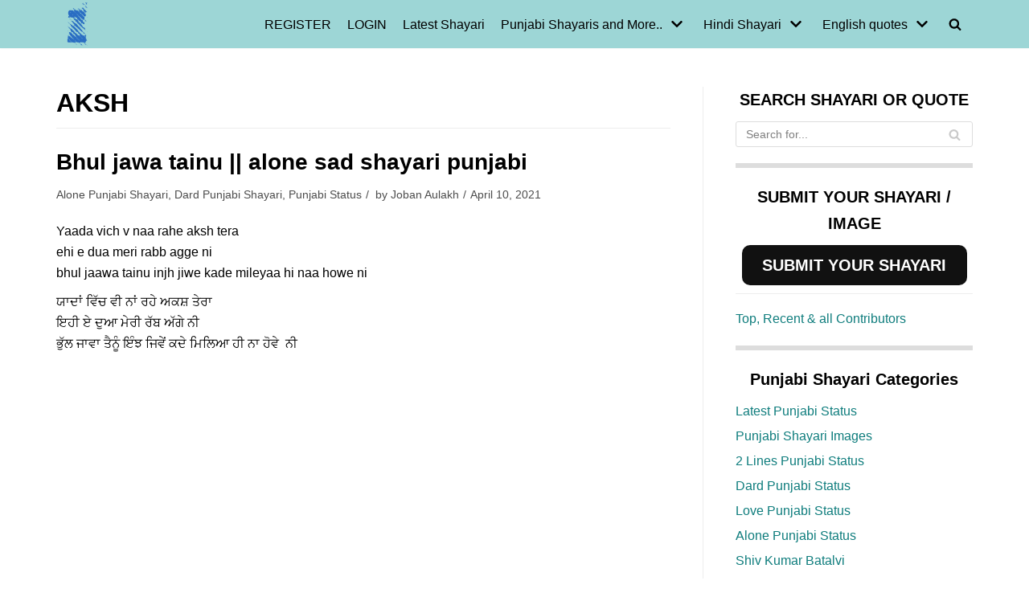

--- FILE ---
content_type: text/html; charset=utf-8
request_url: https://www.google.com/recaptcha/api2/aframe
body_size: 266
content:
<!DOCTYPE HTML><html><head><meta http-equiv="content-type" content="text/html; charset=UTF-8"></head><body><script nonce="I5Ic88sa2GzGhmGzUHGQug">/** Anti-fraud and anti-abuse applications only. See google.com/recaptcha */ try{var clients={'sodar':'https://pagead2.googlesyndication.com/pagead/sodar?'};window.addEventListener("message",function(a){try{if(a.source===window.parent){var b=JSON.parse(a.data);var c=clients[b['id']];if(c){var d=document.createElement('img');d.src=c+b['params']+'&rc='+(localStorage.getItem("rc::a")?sessionStorage.getItem("rc::b"):"");window.document.body.appendChild(d);sessionStorage.setItem("rc::e",parseInt(sessionStorage.getItem("rc::e")||0)+1);localStorage.setItem("rc::h",'1766405934444');}}}catch(b){}});window.parent.postMessage("_grecaptcha_ready", "*");}catch(b){}</script></body></html>

--- FILE ---
content_type: text/plain
request_url: https://www.google-analytics.com/j/collect?v=1&_v=j102&a=737109710&t=pageview&_s=1&dl=https%3A%2F%2Fzindagiterenaam.com%2Fshayari-status%2Faksh%2F&ul=en-us%40posix&dt=aksh%20Archives%20-%20Zindagi%20Tere%20Naam&sr=1280x720&vp=1280x720&_u=IEBAAEABAAAAACAAI~&jid=440288765&gjid=994059797&cid=192456397.1766405933&tid=UA-104514439-2&_gid=1203673936.1766405933&_r=1&_slc=1&z=928491173
body_size: -452
content:
2,cG-8GG8E7VEMZ